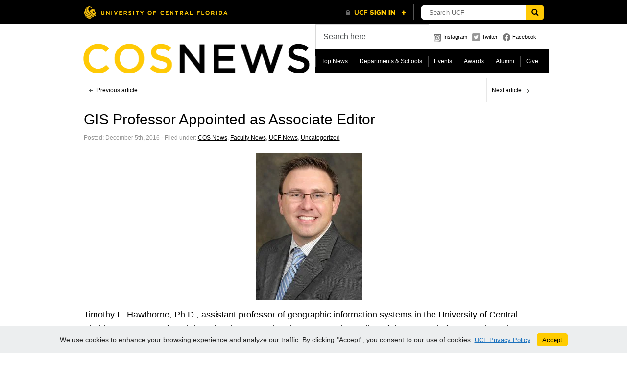

--- FILE ---
content_type: text/html; charset=UTF-8
request_url: https://sciences.ucf.edu/news/gis-professor-appointed-associate-editor/
body_size: 13733
content:
<!DOCTYPE html PUBLIC "-//W3C//DTD XHTML 1.0 Transitional//EN" "http://www.w3.org/TR/xhtml1/DTD/xhtml1-transitional.dtd">
<html xmlns="http://www.w3.org/1999/xhtml">
<head>
	<title>GIS Professor Appointed as Associate Editor - College of Sciences News - College of Sciences News</title>
	<meta http-equiv="Content-Type" content="text/html; charset=utf-8" />	
	<meta name="generator" content="WordPress 6.9" /> <!-- leave this for stats please -->

	<link rel="stylesheet" href="https://sciences.ucf.edu/news/wp-content/themes/paragrams/reset.css" type="text/css" media="screen" />
	<link rel="stylesheet" href="https://sciences.ucf.edu/news/wp-content/themes/paragrams/style.css" type="text/css" media="screen" />
	<!--[if IE]><meta http-equiv="X-UA-Compatible" content="IE=edge;chrome=1"><![endif]-->
    <!--[if IE 6]>
        <link rel="stylesheet" href="https://sciences.ucf.edu/news/wp-content/themes/paragrams/ie6.css" type="text/css" media="screen" />
    <![endif]-->
    <!--[if IE 7]>
        <link rel="stylesheet" href="https://sciences.ucf.edu/news/wp-content/themes/paragrams/ie7.css" type="text/css" media="screen" />
    <![endif]-->
    <!--[if IE 8]>
        <link rel="stylesheet" href="https://sciences.ucf.edu/news/wp-content/themes/paragrams/ie8.css" type="text/css" media="screen" />
    <![endif]-->
    <link rel="shortcut icon" href="https://sciences.ucf.edu/news/wp-content/themes/paragrams/images/favicon.png" type="image/x-icon" />
    <link rel="alternate" type="application/rss+xml" title="RSS 2.0" href="https://sciences.ucf.edu/news/feed/" />
	<link rel="alternate" type="text/xml" title="RSS .92" href="https://sciences.ucf.edu/news/feed/rss/" />
	<link rel="alternate" type="application/atom+xml" title="Atom 0.3" href="https://sciences.ucf.edu/news/feed/atom/" />
	<link rel="pingback" href="https://sciences.ucf.edu/news/xmlrpc.php" />
	<link rel="stylesheet" href="https://sciences.ucf.edu/news/wp-content/themes/paragrams/menu.css" type="text/css" media="screen" />
 	 	<meta name='robots' content='index, follow, max-image-preview:large, max-snippet:-1, max-video-preview:-1' />

	<!-- This site is optimized with the Yoast SEO plugin v26.8 - https://yoast.com/product/yoast-seo-wordpress/ -->
	<title>GIS Professor Appointed as Associate Editor - College of Sciences News</title>
	<link rel="canonical" href="https://sciences.ucf.edu/news/gis-professor-appointed-associate-editor/" />
	<meta property="og:locale" content="en_US" />
	<meta property="og:type" content="article" />
	<meta property="og:title" content="GIS Professor Appointed as Associate Editor - College of Sciences News" />
	<meta property="og:description" content="Timothy L. Hawthorne, Ph.D., assistant professor of geographic information systems in the University of Central Florida Department of Sociology, has been appointed as an associate editor of the “Journal of Geography.” The academic journal is an online and print publication that showcases the research of geographers and spatially-oriented scholars. The journal’s website describes the publication [&hellip;]" />
	<meta property="og:url" content="https://sciences.ucf.edu/news/gis-professor-appointed-associate-editor/" />
	<meta property="og:site_name" content="College of Sciences News" />
	<meta property="article:published_time" content="2016-12-05T15:42:48+00:00" />
	<meta property="article:modified_time" content="2024-08-16T13:43:03+00:00" />
	<meta property="og:image" content="https://sciences.ucf.edu/news/wp-content/uploads/sites/29/2016/12/Hawthorne-e1480951739882.jpg" />
	<meta property="og:image:width" content="300" />
	<meta property="og:image:height" content="315" />
	<meta property="og:image:type" content="image/jpeg" />
	<meta name="author" content="Julia Anderson" />
	<meta name="twitter:card" content="summary_large_image" />
	<meta name="twitter:label1" content="Written by" />
	<meta name="twitter:data1" content="Julia Anderson" />
	<meta name="twitter:label2" content="Est. reading time" />
	<meta name="twitter:data2" content="2 minutes" />
	<script type="application/ld+json" class="yoast-schema-graph">{"@context":"https://schema.org","@graph":[{"@type":"Article","@id":"https://sciences.ucf.edu/news/gis-professor-appointed-associate-editor/#article","isPartOf":{"@id":"https://sciences.ucf.edu/news/gis-professor-appointed-associate-editor/"},"author":{"name":"Julia Anderson","@id":"https://sciences.ucf.edu/news/#/schema/person/6351d7b539198ab5410a0f11a1c6be65"},"headline":"GIS Professor Appointed as Associate Editor","datePublished":"2016-12-05T15:42:48+00:00","dateModified":"2024-08-16T13:43:03+00:00","mainEntityOfPage":{"@id":"https://sciences.ucf.edu/news/gis-professor-appointed-associate-editor/"},"wordCount":425,"image":{"@id":"https://sciences.ucf.edu/news/gis-professor-appointed-associate-editor/#primaryimage"},"thumbnailUrl":"https://sciences.ucf.edu/news/wp-content/uploads/sites/29/2016/12/Hawthorne-e1480951739882.jpg","keywords":["Elizabeth Mustaine","Journal of Geography","Timothy Hawthorne","Timothy L. Hawthorne","University of Central Florida Department of Sociology"],"articleSection":["COS News","Faculty News","UCF News"],"inLanguage":"en-US"},{"@type":"WebPage","@id":"https://sciences.ucf.edu/news/gis-professor-appointed-associate-editor/","url":"https://sciences.ucf.edu/news/gis-professor-appointed-associate-editor/","name":"GIS Professor Appointed as Associate Editor - College of Sciences News","isPartOf":{"@id":"https://sciences.ucf.edu/news/#website"},"primaryImageOfPage":{"@id":"https://sciences.ucf.edu/news/gis-professor-appointed-associate-editor/#primaryimage"},"image":{"@id":"https://sciences.ucf.edu/news/gis-professor-appointed-associate-editor/#primaryimage"},"thumbnailUrl":"https://sciences.ucf.edu/news/wp-content/uploads/sites/29/2016/12/Hawthorne-e1480951739882.jpg","datePublished":"2016-12-05T15:42:48+00:00","dateModified":"2024-08-16T13:43:03+00:00","author":{"@id":"https://sciences.ucf.edu/news/#/schema/person/6351d7b539198ab5410a0f11a1c6be65"},"inLanguage":"en-US","potentialAction":[{"@type":"ReadAction","target":["https://sciences.ucf.edu/news/gis-professor-appointed-associate-editor/"]}]},{"@type":"ImageObject","inLanguage":"en-US","@id":"https://sciences.ucf.edu/news/gis-professor-appointed-associate-editor/#primaryimage","url":"https://sciences.ucf.edu/news/wp-content/uploads/sites/29/2016/12/Hawthorne-e1480951739882.jpg","contentUrl":"https://sciences.ucf.edu/news/wp-content/uploads/sites/29/2016/12/Hawthorne-e1480951739882.jpg","width":300,"height":315,"caption":"A professional headshot of a smiling man with glasses, wearing a gray suit, blue striped tie, and a white shirt."},{"@type":"WebSite","@id":"https://sciences.ucf.edu/news/#website","url":"https://sciences.ucf.edu/news/","name":"College of Sciences News","description":"","potentialAction":[{"@type":"SearchAction","target":{"@type":"EntryPoint","urlTemplate":"https://sciences.ucf.edu/news/?s={search_term_string}"},"query-input":{"@type":"PropertyValueSpecification","valueRequired":true,"valueName":"search_term_string"}}],"inLanguage":"en-US"},{"@type":"Person","@id":"https://sciences.ucf.edu/news/#/schema/person/6351d7b539198ab5410a0f11a1c6be65","name":"Julia Anderson","image":{"@type":"ImageObject","inLanguage":"en-US","@id":"https://sciences.ucf.edu/news/#/schema/person/image/","url":"https://secure.gravatar.com/avatar/9def00088216df124dd473c9363172d70ffad907c679622e4d55bc5cbd1ee114?s=96&d=mm&r=g","contentUrl":"https://secure.gravatar.com/avatar/9def00088216df124dd473c9363172d70ffad907c679622e4d55bc5cbd1ee114?s=96&d=mm&r=g","caption":"Julia Anderson"},"url":""}]}</script>
	<!-- / Yoast SEO plugin. -->


<link rel='dns-prefetch' href='//universityheader.ucf.edu' />
<link rel='dns-prefetch' href='//static.addtoany.com' />
<link rel="alternate" title="oEmbed (JSON)" type="application/json+oembed" href="https://sciences.ucf.edu/news/wp-json/oembed/1.0/embed?url=https%3A%2F%2Fsciences.ucf.edu%2Fnews%2Fgis-professor-appointed-associate-editor%2F" />
<link rel="alternate" title="oEmbed (XML)" type="text/xml+oembed" href="https://sciences.ucf.edu/news/wp-json/oembed/1.0/embed?url=https%3A%2F%2Fsciences.ucf.edu%2Fnews%2Fgis-professor-appointed-associate-editor%2F&#038;format=xml" />
<style id='wp-img-auto-sizes-contain-inline-css' type='text/css'>
img:is([sizes=auto i],[sizes^="auto," i]){contain-intrinsic-size:3000px 1500px}
/*# sourceURL=wp-img-auto-sizes-contain-inline-css */
</style>
<style id='wp-emoji-styles-inline-css' type='text/css'>

	img.wp-smiley, img.emoji {
		display: inline !important;
		border: none !important;
		box-shadow: none !important;
		height: 1em !important;
		width: 1em !important;
		margin: 0 0.07em !important;
		vertical-align: -0.1em !important;
		background: none !important;
		padding: 0 !important;
	}
/*# sourceURL=wp-emoji-styles-inline-css */
</style>
<link rel='stylesheet' id='wp-block-library-css' href='https://sciences.ucf.edu/news/wp-includes/css/dist/block-library/style.min.css?ver=6.9' type='text/css' media='all' />
<style id='global-styles-inline-css' type='text/css'>
:root{--wp--preset--aspect-ratio--square: 1;--wp--preset--aspect-ratio--4-3: 4/3;--wp--preset--aspect-ratio--3-4: 3/4;--wp--preset--aspect-ratio--3-2: 3/2;--wp--preset--aspect-ratio--2-3: 2/3;--wp--preset--aspect-ratio--16-9: 16/9;--wp--preset--aspect-ratio--9-16: 9/16;--wp--preset--color--black: #000000;--wp--preset--color--cyan-bluish-gray: #abb8c3;--wp--preset--color--white: #ffffff;--wp--preset--color--pale-pink: #f78da7;--wp--preset--color--vivid-red: #cf2e2e;--wp--preset--color--luminous-vivid-orange: #ff6900;--wp--preset--color--luminous-vivid-amber: #fcb900;--wp--preset--color--light-green-cyan: #7bdcb5;--wp--preset--color--vivid-green-cyan: #00d084;--wp--preset--color--pale-cyan-blue: #8ed1fc;--wp--preset--color--vivid-cyan-blue: #0693e3;--wp--preset--color--vivid-purple: #9b51e0;--wp--preset--gradient--vivid-cyan-blue-to-vivid-purple: linear-gradient(135deg,rgb(6,147,227) 0%,rgb(155,81,224) 100%);--wp--preset--gradient--light-green-cyan-to-vivid-green-cyan: linear-gradient(135deg,rgb(122,220,180) 0%,rgb(0,208,130) 100%);--wp--preset--gradient--luminous-vivid-amber-to-luminous-vivid-orange: linear-gradient(135deg,rgb(252,185,0) 0%,rgb(255,105,0) 100%);--wp--preset--gradient--luminous-vivid-orange-to-vivid-red: linear-gradient(135deg,rgb(255,105,0) 0%,rgb(207,46,46) 100%);--wp--preset--gradient--very-light-gray-to-cyan-bluish-gray: linear-gradient(135deg,rgb(238,238,238) 0%,rgb(169,184,195) 100%);--wp--preset--gradient--cool-to-warm-spectrum: linear-gradient(135deg,rgb(74,234,220) 0%,rgb(151,120,209) 20%,rgb(207,42,186) 40%,rgb(238,44,130) 60%,rgb(251,105,98) 80%,rgb(254,248,76) 100%);--wp--preset--gradient--blush-light-purple: linear-gradient(135deg,rgb(255,206,236) 0%,rgb(152,150,240) 100%);--wp--preset--gradient--blush-bordeaux: linear-gradient(135deg,rgb(254,205,165) 0%,rgb(254,45,45) 50%,rgb(107,0,62) 100%);--wp--preset--gradient--luminous-dusk: linear-gradient(135deg,rgb(255,203,112) 0%,rgb(199,81,192) 50%,rgb(65,88,208) 100%);--wp--preset--gradient--pale-ocean: linear-gradient(135deg,rgb(255,245,203) 0%,rgb(182,227,212) 50%,rgb(51,167,181) 100%);--wp--preset--gradient--electric-grass: linear-gradient(135deg,rgb(202,248,128) 0%,rgb(113,206,126) 100%);--wp--preset--gradient--midnight: linear-gradient(135deg,rgb(2,3,129) 0%,rgb(40,116,252) 100%);--wp--preset--font-size--small: 13px;--wp--preset--font-size--medium: 20px;--wp--preset--font-size--large: 36px;--wp--preset--font-size--x-large: 42px;--wp--preset--spacing--20: 0.44rem;--wp--preset--spacing--30: 0.67rem;--wp--preset--spacing--40: 1rem;--wp--preset--spacing--50: 1.5rem;--wp--preset--spacing--60: 2.25rem;--wp--preset--spacing--70: 3.38rem;--wp--preset--spacing--80: 5.06rem;--wp--preset--shadow--natural: 6px 6px 9px rgba(0, 0, 0, 0.2);--wp--preset--shadow--deep: 12px 12px 50px rgba(0, 0, 0, 0.4);--wp--preset--shadow--sharp: 6px 6px 0px rgba(0, 0, 0, 0.2);--wp--preset--shadow--outlined: 6px 6px 0px -3px rgb(255, 255, 255), 6px 6px rgb(0, 0, 0);--wp--preset--shadow--crisp: 6px 6px 0px rgb(0, 0, 0);}:where(.is-layout-flex){gap: 0.5em;}:where(.is-layout-grid){gap: 0.5em;}body .is-layout-flex{display: flex;}.is-layout-flex{flex-wrap: wrap;align-items: center;}.is-layout-flex > :is(*, div){margin: 0;}body .is-layout-grid{display: grid;}.is-layout-grid > :is(*, div){margin: 0;}:where(.wp-block-columns.is-layout-flex){gap: 2em;}:where(.wp-block-columns.is-layout-grid){gap: 2em;}:where(.wp-block-post-template.is-layout-flex){gap: 1.25em;}:where(.wp-block-post-template.is-layout-grid){gap: 1.25em;}.has-black-color{color: var(--wp--preset--color--black) !important;}.has-cyan-bluish-gray-color{color: var(--wp--preset--color--cyan-bluish-gray) !important;}.has-white-color{color: var(--wp--preset--color--white) !important;}.has-pale-pink-color{color: var(--wp--preset--color--pale-pink) !important;}.has-vivid-red-color{color: var(--wp--preset--color--vivid-red) !important;}.has-luminous-vivid-orange-color{color: var(--wp--preset--color--luminous-vivid-orange) !important;}.has-luminous-vivid-amber-color{color: var(--wp--preset--color--luminous-vivid-amber) !important;}.has-light-green-cyan-color{color: var(--wp--preset--color--light-green-cyan) !important;}.has-vivid-green-cyan-color{color: var(--wp--preset--color--vivid-green-cyan) !important;}.has-pale-cyan-blue-color{color: var(--wp--preset--color--pale-cyan-blue) !important;}.has-vivid-cyan-blue-color{color: var(--wp--preset--color--vivid-cyan-blue) !important;}.has-vivid-purple-color{color: var(--wp--preset--color--vivid-purple) !important;}.has-black-background-color{background-color: var(--wp--preset--color--black) !important;}.has-cyan-bluish-gray-background-color{background-color: var(--wp--preset--color--cyan-bluish-gray) !important;}.has-white-background-color{background-color: var(--wp--preset--color--white) !important;}.has-pale-pink-background-color{background-color: var(--wp--preset--color--pale-pink) !important;}.has-vivid-red-background-color{background-color: var(--wp--preset--color--vivid-red) !important;}.has-luminous-vivid-orange-background-color{background-color: var(--wp--preset--color--luminous-vivid-orange) !important;}.has-luminous-vivid-amber-background-color{background-color: var(--wp--preset--color--luminous-vivid-amber) !important;}.has-light-green-cyan-background-color{background-color: var(--wp--preset--color--light-green-cyan) !important;}.has-vivid-green-cyan-background-color{background-color: var(--wp--preset--color--vivid-green-cyan) !important;}.has-pale-cyan-blue-background-color{background-color: var(--wp--preset--color--pale-cyan-blue) !important;}.has-vivid-cyan-blue-background-color{background-color: var(--wp--preset--color--vivid-cyan-blue) !important;}.has-vivid-purple-background-color{background-color: var(--wp--preset--color--vivid-purple) !important;}.has-black-border-color{border-color: var(--wp--preset--color--black) !important;}.has-cyan-bluish-gray-border-color{border-color: var(--wp--preset--color--cyan-bluish-gray) !important;}.has-white-border-color{border-color: var(--wp--preset--color--white) !important;}.has-pale-pink-border-color{border-color: var(--wp--preset--color--pale-pink) !important;}.has-vivid-red-border-color{border-color: var(--wp--preset--color--vivid-red) !important;}.has-luminous-vivid-orange-border-color{border-color: var(--wp--preset--color--luminous-vivid-orange) !important;}.has-luminous-vivid-amber-border-color{border-color: var(--wp--preset--color--luminous-vivid-amber) !important;}.has-light-green-cyan-border-color{border-color: var(--wp--preset--color--light-green-cyan) !important;}.has-vivid-green-cyan-border-color{border-color: var(--wp--preset--color--vivid-green-cyan) !important;}.has-pale-cyan-blue-border-color{border-color: var(--wp--preset--color--pale-cyan-blue) !important;}.has-vivid-cyan-blue-border-color{border-color: var(--wp--preset--color--vivid-cyan-blue) !important;}.has-vivid-purple-border-color{border-color: var(--wp--preset--color--vivid-purple) !important;}.has-vivid-cyan-blue-to-vivid-purple-gradient-background{background: var(--wp--preset--gradient--vivid-cyan-blue-to-vivid-purple) !important;}.has-light-green-cyan-to-vivid-green-cyan-gradient-background{background: var(--wp--preset--gradient--light-green-cyan-to-vivid-green-cyan) !important;}.has-luminous-vivid-amber-to-luminous-vivid-orange-gradient-background{background: var(--wp--preset--gradient--luminous-vivid-amber-to-luminous-vivid-orange) !important;}.has-luminous-vivid-orange-to-vivid-red-gradient-background{background: var(--wp--preset--gradient--luminous-vivid-orange-to-vivid-red) !important;}.has-very-light-gray-to-cyan-bluish-gray-gradient-background{background: var(--wp--preset--gradient--very-light-gray-to-cyan-bluish-gray) !important;}.has-cool-to-warm-spectrum-gradient-background{background: var(--wp--preset--gradient--cool-to-warm-spectrum) !important;}.has-blush-light-purple-gradient-background{background: var(--wp--preset--gradient--blush-light-purple) !important;}.has-blush-bordeaux-gradient-background{background: var(--wp--preset--gradient--blush-bordeaux) !important;}.has-luminous-dusk-gradient-background{background: var(--wp--preset--gradient--luminous-dusk) !important;}.has-pale-ocean-gradient-background{background: var(--wp--preset--gradient--pale-ocean) !important;}.has-electric-grass-gradient-background{background: var(--wp--preset--gradient--electric-grass) !important;}.has-midnight-gradient-background{background: var(--wp--preset--gradient--midnight) !important;}.has-small-font-size{font-size: var(--wp--preset--font-size--small) !important;}.has-medium-font-size{font-size: var(--wp--preset--font-size--medium) !important;}.has-large-font-size{font-size: var(--wp--preset--font-size--large) !important;}.has-x-large-font-size{font-size: var(--wp--preset--font-size--x-large) !important;}
/*# sourceURL=global-styles-inline-css */
</style>

<style id='classic-theme-styles-inline-css' type='text/css'>
/*! This file is auto-generated */
.wp-block-button__link{color:#fff;background-color:#32373c;border-radius:9999px;box-shadow:none;text-decoration:none;padding:calc(.667em + 2px) calc(1.333em + 2px);font-size:1.125em}.wp-block-file__button{background:#32373c;color:#fff;text-decoration:none}
/*# sourceURL=/wp-includes/css/classic-themes.min.css */
</style>
<link rel='stylesheet' id='simple-youtube-responsive-css' href='https://sciences.ucf.edu/news/wp-content/plugins/simple-youtube-responsive/css/yt-responsive.css?ver=3.2.5' type='text/css' media='all' />
<link rel='stylesheet' id='branda-cookie-notice-front-css' href='https://sciences.ucf.edu/news/wp-content/plugins/ultimate-branding/inc/modules/front-end/assets/css/cookie-notice.css?ver=3.4.29' type='text/css' media='all' />
<link rel='stylesheet' id='addtoany-css' href='https://sciences.ucf.edu/news/wp-content/plugins/add-to-any/addtoany.min.css?ver=1.16' type='text/css' media='all' />
<script type="text/javascript" src="https://sciences.ucf.edu/news/wp-includes/js/jquery/jquery.min.js?ver=3.7.1" id="jquery-core-js"></script>
<script type="text/javascript" src="https://sciences.ucf.edu/news/wp-includes/js/jquery/jquery-migrate.min.js?ver=3.4.1" id="jquery-migrate-js"></script>
<script type="text/javascript" src="//universityheader.ucf.edu/bar/js/university-header.js?use-1200-breakpoint=1&amp;ver=6.9&#039; id=&#039;ucfhb-script" id="ucfhb-script-js"></script>
<script type="text/javascript" id="addtoany-core-js-before">
/* <![CDATA[ */
window.a2a_config=window.a2a_config||{};a2a_config.callbacks=[];a2a_config.overlays=[];a2a_config.templates={};

//# sourceURL=addtoany-core-js-before
/* ]]> */
</script>
<script type="text/javascript" defer src="https://static.addtoany.com/menu/page.js" id="addtoany-core-js"></script>
<script type="text/javascript" defer src="https://sciences.ucf.edu/news/wp-content/plugins/add-to-any/addtoany.min.js?ver=1.1" id="addtoany-jquery-js"></script>
<link rel="https://api.w.org/" href="https://sciences.ucf.edu/news/wp-json/" /><link rel="alternate" title="JSON" type="application/json" href="https://sciences.ucf.edu/news/wp-json/wp/v2/posts/19653" /><link rel="EditURI" type="application/rsd+xml" title="RSD" href="https://sciences.ucf.edu/news/xmlrpc.php?rsd" />
<meta name="generator" content="WordPress 6.9" />
<link rel='shortlink' href='https://sciences.ucf.edu/news/?p=19653' />
<style type="text/css">
.feedzy-rss-link-icon:after {
	content: url("https://sciences.ucf.edu/news/wp-content/plugins/feedzy-rss-feeds/img/external-link.png");
	margin-left: 3px;
}
</style>
		<style data-context="foundation-flickity-css">/*! Flickity v2.0.2
http://flickity.metafizzy.co
---------------------------------------------- */.flickity-enabled{position:relative}.flickity-enabled:focus{outline:0}.flickity-viewport{overflow:hidden;position:relative;height:100%}.flickity-slider{position:absolute;width:100%;height:100%}.flickity-enabled.is-draggable{-webkit-tap-highlight-color:transparent;tap-highlight-color:transparent;-webkit-user-select:none;-moz-user-select:none;-ms-user-select:none;user-select:none}.flickity-enabled.is-draggable .flickity-viewport{cursor:move;cursor:-webkit-grab;cursor:grab}.flickity-enabled.is-draggable .flickity-viewport.is-pointer-down{cursor:-webkit-grabbing;cursor:grabbing}.flickity-prev-next-button{position:absolute;top:50%;width:44px;height:44px;border:none;border-radius:50%;background:#fff;background:hsla(0,0%,100%,.75);cursor:pointer;-webkit-transform:translateY(-50%);transform:translateY(-50%)}.flickity-prev-next-button:hover{background:#fff}.flickity-prev-next-button:focus{outline:0;box-shadow:0 0 0 5px #09f}.flickity-prev-next-button:active{opacity:.6}.flickity-prev-next-button.previous{left:10px}.flickity-prev-next-button.next{right:10px}.flickity-rtl .flickity-prev-next-button.previous{left:auto;right:10px}.flickity-rtl .flickity-prev-next-button.next{right:auto;left:10px}.flickity-prev-next-button:disabled{opacity:.3;cursor:auto}.flickity-prev-next-button svg{position:absolute;left:20%;top:20%;width:60%;height:60%}.flickity-prev-next-button .arrow{fill:#333}.flickity-page-dots{position:absolute;width:100%;bottom:-25px;padding:0;margin:0;list-style:none;text-align:center;line-height:1}.flickity-rtl .flickity-page-dots{direction:rtl}.flickity-page-dots .dot{display:inline-block;width:10px;height:10px;margin:0 8px;background:#333;border-radius:50%;opacity:.25;cursor:pointer}.flickity-page-dots .dot.is-selected{opacity:1}</style><style data-context="foundation-slideout-css">.slideout-menu{position:fixed;left:0;top:0;bottom:0;right:auto;z-index:0;width:256px;overflow-y:auto;-webkit-overflow-scrolling:touch;display:none}.slideout-menu.pushit-right{left:auto;right:0}.slideout-panel{position:relative;z-index:1;will-change:transform}.slideout-open,.slideout-open .slideout-panel,.slideout-open body{overflow:hidden}.slideout-open .slideout-menu{display:block}.pushit{display:none}</style>					<!-- Google Analytics tracking code output by Beehive Analytics Pro -->
						<script async src="https://www.googletagmanager.com/gtag/js?id=G-GQBQ338J17&l=beehiveDataLayer"></script>
		<script>
						window.beehiveDataLayer = window.beehiveDataLayer || [];
			function beehive_ga() {beehiveDataLayer.push(arguments);}
			beehive_ga('js', new Date())
						beehive_ga('config', 'G-GQBQ338J17', {
				'anonymize_ip': true,
				'allow_google_signals': false,
			})
					</script>
		<style>.ios7.web-app-mode.has-fixed header{ background-color: rgba(0,0,0,.88);}</style>		<style type="text/css" id="wp-custom-css">
			/* Enter Your Custom CSS Here */
body { background-color: #fff;}
#outer { 
	max-width: 100%; 
}

#header #logo {
	max-width: 482px;
	width: 100%;
}
#header #logo a {
	max-width: 100%;
}

#logo img { 
	max-width: 100%; 
	height: auto; 
}

#navicons { max-width: 240px; }

#main .article:hover,
.li_container .article:hover,
#nav #navright a:hover, #nav #navleft a:hover,
#main-inner #navleft a:hover,
#main-inner #navright a:hover,
#comm-add:hover,
#submit:hover,
#top-menu li:hover, #top-menu li.sfHover, #top-menu li:hover a, #top-menu a:focus, #top-menu a:hover, #top-menu a:active
{
	background-color:#ffc904;	
}

.home #header { margin-bottom: 10px; }
.category-feed { padding: 8px 8px 4px 8px;  }

#commentform textarea:hover, #commentform textarea:focus,
#author:hover, #email:hover, 
#url:hover,#author:focus, #email:focus, #url:focus, #serv #search input:hover, #serv #search input:focus {
  border: solid 2px #ffc904;
}

/* Search */
#serv #search {
  border: none;
}
#serv #search input,
#serv #search input:hover {
	color: #464a4c;
	font-size: 16px;
  border: 1px solid rgba(0, 0, 0, .15);
	padding: 15px;
	height: 18px;
}
#serv #search input:focus {
	color: #464a4c;
  background-color: #fff;
  border-color: #5cb3fd;
  height: 18px;
	border-width: 1px;
	box-shadow: inset 0 0 0 2px rgba(2, 117, 216, .7);
}


#outer, #header, #header #logo, #footer, #footer #copyright, #nav, #main-inner .article, #sidebar {
  border: none;
}

#sidebar li:first-of-type { border-top: none; margin-top: 0; }

#main-inner .article h1 {
  clear:both;
  float:none;
  margin-top: 0.5em;
  margin-bottom: 0.25em;
}
#main-inner .article .postmetadata {
	margin-bottom: 1.5rem;
}

.article {
  border-top: none;
  border-bottom: solid 1px #e7e7e7;
  margin-top: 0;
}

h2 {
	font-size:26px;
	margin-top: 1.25rem;
}
.article h2 {
	font-size: 1.35rem;
	margin-top:0;
}
h3, .article h3 {
	font-size: 22px;
  line-height: 1.25;
	margin-top: 0.85rem;
	margin-bottom: 0.85rem;
	font-weight: 500;
}
.article li {
  font-size: 16px;
}

.article img { 
  max-width: 100%;
  height: auto;
}
.article .wp-block-media-text__media img {
	margin-bottom: 0;
}

.single-post .article p {
	font-size: 1.125rem;
	line-height: calc(1.5em + .2vw);
	margin-bottom: 1.4rem;
	font-weight: 400;
}

#navleft a, #navright a {
  border: 1px solid #e7e7e7 !important;
}
#navleft:hover, #navright:hover { background-color: #ffc904; }

.nocomments { display:none; }
#footer #copyright { line-height: 1.5; }

#main-inner .article {
		max-width: 96%;
}
#main-inner .wp-caption {
		max-width: 100%;
}

.aligncenter {
  margin-left: auto;
  margin-right: auto;
  text-align: center;
}

/**Soliloqy Slider**/
.soliloquy-container {
	margin-left: auto !important;
	margin-right: auto !important;
}

/** Misc **/
.clear { clear:both; }
.wp-block-quote {
	padding: 0.75rem 0 1.25rem 0; 
}

/* UCF Button Styling */
.wp-block-buttons>.wp-block-button {
	margin-bottom: 1rem;
}
a.wp-block-button__link.has-black-background-color,
a.wp-block-button__link {
	text-decoration: none;
	font-weight:600;
}
a.wp-block-button__link.has-black-background-color:hover {
		background-color: #4d4d4d !important;
}
a.wp-block-button__link.has-background:hover {
	filter: brightness(85%);
}
.wp-block-image figcaption {
	margin-top: -0.5rem;
	font-size: 1rem;
	font-style: italic;
}

.ub-position-bottom {
	font-family: Arial, Helvetica, sans-serif;
}		</style>
		<style type="text/css" id="branda-cookie-notice-css">
#branda-cookie-notice {
	color: #000000;
	background-color: #eceeef;
}
#branda-cookie-notice a,
#branda-cookie-notice a:link {
	color: #1e73be;
}
#branda-cookie-notice a:visited {
	color: #1e73be;
}
#branda-cookie-notice a:hover {
	color: #0f5784;
}
#branda-cookie-notice a:active {
	color: #1e73be;
}
#branda-cookie-notice a:focus {
	color: #1e73be;
}
#branda-cookie-notice .button,
#branda-cookie-notice .button:link {
	color: #000000;
	border-color: #ffcc00;
	background-color: #ffcc00;
	border-style: solid;
	border-width: 1px;
	-webkit-border-radius: 5px;
	-moz-border-radius: 5px;
	border-radius: 5px;
}
#branda-cookie-notice .button:visited {
}
#branda-cookie-notice .button:hover {
	color: #383838;
	border-color: #e0b400;
	background-color: #e0b400;
}
#branda-cookie-notice .button:active {
	color: #000000;
	border-color: #ffcc00;
	background-color: #ffcc00;
}
#branda-cookie-notice .button:focus {
	color: #000000;
	border-color: #e0b400;
	background-color: #e0b400;
}
</style>
    <script src="https://sciences.ucf.edu/news/wp-content/themes/paragrams/js/columnizer.js" type="text/javascript"></script>
    <script src="https://sciences.ucf.edu/news/wp-content/themes/paragrams/js/columnize.js" type="text/javascript"></script>
	<script type='text/javascript' src='https://sciences.ucf.edu/news/wp-content/themes/paragrams/js/menu.js'></script>

</head>
<body class="wp-singular post-template-default single single-post postid-19653 single-format-standard wp-theme-paragrams chrome">
	<div id="outer">
    	<div id="header">
        	<div id="logo">
        		        		<a href="https://sciences.ucf.edu/news/"><img src="https://sciences.ucf.edu/news/wp-content/uploads/sites/29/2016/11/COS-News-Responsive-2.png" alt="College of Sciences News" /></a>        		
        		        	</div>
            <div id="serv">
            	<div id="search"><form method="get" id="searchform" action="https://sciences.ucf.edu/news/">
    <input type="text" onfocus="if(this.value=='Search here') this.value='';" onblur="if(this.value=='') this.value='Search here';" value="Search here" name="s" id="s" />
</form>
</div>
                <div id="navicons">
                	<ul>
                    	<li><a id="subscribe" href="https://www.instagram.com/ucfsciences/" title="">Instagram</a></li>
                    	<li><a id="twitter" href="" title="">Twitter</a></li>
                    	<li><a id="facebook" href="" title="">Facebook</a></li>
                    </ul>
                </div>
                <div id="menu">
				<ul id="top-menu" class="menu"><li id="menu-item-19217" class="menu-item menu-item-type-taxonomy menu-item-object-category menu-item-19217"><a href="https://sciences.ucf.edu/news/category/news/top-news/">Top News</a></li>
<li id="menu-item-19224" class="menu-item menu-item-type-taxonomy menu-item-object-category menu-item-has-children menu-item-19224"><a href="https://sciences.ucf.edu/news/category/departments/">Departments &amp; Schools</a>
<ul class="sub-menu">
	<li id="menu-item-19225" class="menu-item menu-item-type-taxonomy menu-item-object-category menu-item-19225"><a href="https://sciences.ucf.edu/news/category/departments/anthropology/">Anthropology</a></li>
	<li id="menu-item-19226" class="menu-item menu-item-type-taxonomy menu-item-object-category menu-item-19226"><a href="https://sciences.ucf.edu/news/category/departments/biology-departments/">Biology</a></li>
	<li id="menu-item-19227" class="menu-item menu-item-type-taxonomy menu-item-object-category menu-item-19227"><a href="https://sciences.ucf.edu/news/category/departments/chemistry-departments/">Chemistry</a></li>
	<li id="menu-item-19230" class="menu-item menu-item-type-taxonomy menu-item-object-category menu-item-19230"><a href="https://sciences.ucf.edu/news/category/departments/lou-frey-institute/">Lou Frey Institute</a></li>
	<li id="menu-item-19231" class="menu-item menu-item-type-taxonomy menu-item-object-category menu-item-19231"><a href="https://sciences.ucf.edu/news/category/departments/mathematics/">Mathematics</a></li>
	<li id="menu-item-19229" class="menu-item menu-item-type-taxonomy menu-item-object-category menu-item-19229"><a href="https://sciences.ucf.edu/news/category/departments/forensic-science/">National Center for Forensic Science</a></li>
	<li id="menu-item-19228" class="menu-item menu-item-type-taxonomy menu-item-object-category menu-item-19228"><a href="https://sciences.ucf.edu/news/category/departments/communication/">Nicholson School of Communication and Media</a></li>
	<li id="menu-item-19232" class="menu-item menu-item-type-taxonomy menu-item-object-category menu-item-19232"><a href="https://sciences.ucf.edu/news/category/departments/physics-departments/">Physics</a></li>
	<li id="menu-item-19233" class="menu-item menu-item-type-taxonomy menu-item-object-category menu-item-19233"><a href="https://sciences.ucf.edu/news/category/departments/planetary-sciences/">Planetary Sciences</a></li>
	<li id="menu-item-19235" class="menu-item menu-item-type-taxonomy menu-item-object-category menu-item-19235"><a href="https://sciences.ucf.edu/news/category/departments/psychology-departments/">Psychology</a></li>
	<li id="menu-item-35047" class="menu-item menu-item-type-taxonomy menu-item-object-category menu-item-35047"><a href="https://sciences.ucf.edu/news/category/departments/sdmss/">School of Data, Mathematical, and Statistical Sciences</a></li>
	<li id="menu-item-19234" class="menu-item menu-item-type-taxonomy menu-item-object-category menu-item-19234"><a href="https://sciences.ucf.edu/news/category/departments/political-science-departments/">School of Politics, Security, and International Affairs</a></li>
	<li id="menu-item-34119" class="menu-item menu-item-type-taxonomy menu-item-object-category menu-item-34119"><a href="https://sciences.ucf.edu/news/category/departments/sociology-department/">Sociology</a></li>
	<li id="menu-item-34120" class="menu-item menu-item-type-taxonomy menu-item-object-category menu-item-34120"><a href="https://sciences.ucf.edu/news/category/departments/statistics-data-science/">Statistics &amp; Data Science</a></li>
	<li id="menu-item-19238" class="menu-item menu-item-type-taxonomy menu-item-object-category menu-item-19238"><a href="https://sciences.ucf.edu/news/category/departments/stem/">STEM</a></li>
</ul>
</li>
<li id="menu-item-19218" class="menu-item menu-item-type-taxonomy menu-item-object-category menu-item-19218"><a href="https://sciences.ucf.edu/news/category/events/">Events</a></li>
<li id="menu-item-19219" class="menu-item menu-item-type-taxonomy menu-item-object-category menu-item-19219"><a href="https://sciences.ucf.edu/news/category/awards/">Awards</a></li>
<li id="menu-item-19220" class="menu-item menu-item-type-taxonomy menu-item-object-category menu-item-has-children menu-item-19220"><a href="https://sciences.ucf.edu/news/category/news/alumni-news/">Alumni</a>
<ul class="sub-menu">
	<li id="menu-item-19222" class="menu-item menu-item-type-taxonomy menu-item-object-category menu-item-19222"><a href="https://sciences.ucf.edu/news/category/news/alumni-news/shining-knights/">Shining Knights</a></li>
	<li id="menu-item-19221" class="menu-item menu-item-type-taxonomy menu-item-object-category menu-item-19221"><a href="https://sciences.ucf.edu/news/category/news/alumni-news/class-notes/">Class Notes</a></li>
</ul>
</li>
<li id="menu-item-19223" class="menu-item menu-item-type-custom menu-item-object-custom menu-item-19223"><a href="https://www.ucffoundation.org/givetocos">Give</a></li>
</ul>                </div>
            </div>
        </div>
 

 

            <div id="main-inner">
  
                              <div class="article" id="post-19653">
 		<div id="nav">
                    <div id="navleft"><a href="https://sciences.ucf.edu/news/ucf-supports-archeologists-autism/" rel="prev">Previous article</a></div>
                    <div id="navright"><a href="https://sciences.ucf.edu/news/psychology-professor-selected-ieee-fellow/" rel="next">Next article</a></div>
                </div>
                      <h1>GIS Professor Appointed as Associate Editor</h1>
                      <div class="postmetadata">
                          Posted: December 5th, 2016&nbsp;&#721;&nbsp;Filed under: <a href="https://sciences.ucf.edu/news/category/news/breaking-news/" rel="category tag">COS News</a>, <a href="https://sciences.ucf.edu/news/category/news/faculty-news/" rel="category tag">Faculty News</a>, <a href="https://sciences.ucf.edu/news/category/news/ucf-news/" rel="category tag">UCF News</a>, <a href="https://sciences.ucf.edu/news/category/uncategorized/" rel="category tag">Uncategorized</a>                      </div>
                      <p><img fetchpriority="high" decoding="async" class="size-medium wp-image-19655 aligncenter" src="https://sciences.ucf.edu/news/wp-content/uploads/sites/29/2016/12/Hawthorne-218x300.jpg" alt="hawthorne" width="218" height="300" /><a href="https://sciences.ucf.edu/sociology/people/hawthorne-timothy/" target="_blank" rel="noopener">Timothy L. Hawthorne</a>, Ph.D., assistant professor of geographic information systems in the University of Central Florida <a href="https://sciences.ucf.edu/sociology/" target="_blank" rel="noopener">Department of Sociology</a>, has been appointed as an associate editor of the “Journal of Geography.” The academic journal is an online and print publication that showcases the research of geographers and spatially-oriented scholars.</p>
<p>The journal’s website describes the publication as “a forum to present innovative approaches to geography research, teaching, and learning. The Journal publishes articles on the results of research, instructional approaches, and book reviews.”</p>
<p>Hawthorne is grateful to have been chosen.</p>
<p>“I am humbled and excited by this unique opportunity to shape the future direction of the discipline of geography through an associate editorship with the journal.  It’s an incredible responsibility to support scholars as they publish the highest quality research in geography and GIS,” he said.  “Throughout my career, I have always stressed that research, education and outreach are not separate boxes to check for promotion and tenure, but they are fully integrated.  Journal of Geography supports such a scholarly vision.”</p>
<p>The assistant professor said that his research informs his teaching, and his teaching informs his research. He believes that sharing research is very important for scholars in the field, and hopes to make this research even more accessible.</p>
<p>“Tim is thoughtful, responsive, and a new voice in geography education,” Jerry Mitchell, editor of the journal, said. “Dr. Hawthorne is personally involved in several of these areas, and because of these efforts, he will help the Journal of Geography maintain its leading role in guiding and shaping our dialogues about geography education well into the future.”</p>
<p>Along with being an assistant professor in the Department of Sociology, Hawthorne is the principal investigator of the National Science Foundation’s <a href="http://www.citizensciencegis.org/ucf-reu-site/" target="_blank" rel="noopener">Citizen Science Geographic Information Systems Research Experience for Undergraduates</a>. The research experience is a summer program that places students in Belize to do research.</p>
<p>Hawthorne will be serving with three other associate editors for a three-year term.</p>
<p><a href="https://sciences.ucf.edu/sociology/people/mustaine-elizabeth/" target="_blank" rel="noopener">Elizabeth Mustaine</a>, Ph.D., chair of the Department of Sociology, expressed her excitement of Hawthorne’s appointment.</p>
<p>“We are thrilled that Tim was selected for this position,” Mustaine said. “It brings great recognition to the university and the Department of Sociology as well as opening up opportunities for students to study geography here at UCF.  Dr. Hawthorne is part of our new GIS research cluster and curriculum and this will help get the word out to current and prospective students that UCF should now be considered a preferred destination for GIS scholars.”</p>
<div class="addtoany_share_save_container addtoany_content addtoany_content_bottom"><div class="a2a_kit a2a_kit_size_32 addtoany_list" data-a2a-url="https://sciences.ucf.edu/news/gis-professor-appointed-associate-editor/" data-a2a-title="GIS Professor Appointed as Associate Editor"><a class="a2a_dd addtoany_share_save addtoany_share" href="https://www.addtoany.com/share"></a></div></div>                      <div class="postmetadata tags">
					  		Tags: <a href="https://sciences.ucf.edu/news/tag/elizabeth-mustaine/" rel="tag">Elizabeth Mustaine</a>, <a href="https://sciences.ucf.edu/news/tag/journal-of-geography/" rel="tag">Journal of Geography</a>, <a href="https://sciences.ucf.edu/news/tag/timothy-hawthorne/" rel="tag">Timothy Hawthorne</a>, <a href="https://sciences.ucf.edu/news/tag/timothy-l-hawthorne/" rel="tag">Timothy L. Hawthorne</a>, <a href="https://sciences.ucf.edu/news/tag/university-of-central-florida-department-of-sociology/" rel="tag">University of Central Florida Department of Sociology</a>                      </div>
                </div>
                        
                <div id="nav">
                    <div id="navleft"><a href="https://sciences.ucf.edu/news/ucf-supports-archeologists-autism/" rel="prev">Previous article</a></div>
                    <div id="navright"><a href="https://sciences.ucf.edu/news/psychology-professor-selected-ieee-fellow/" rel="next">Next article</a></div>
                </div>
                
﻿
<!-- You can start editing here. -->


			<!-- If comments are closed. -->
		<p class="nocomments">Comments are closed.</p>

	

            
                        
            </div>
        

        <div id="footer">
        	<div id="copyright">&copy; 2026 College of Sciences News. All images are copyrighted by their respective authors.</div>
            <div id="credits"></div>
        </div>
    </div>
<script type="speculationrules">
{"prefetch":[{"source":"document","where":{"and":[{"href_matches":"/news/*"},{"not":{"href_matches":["/news/wp-*.php","/news/wp-admin/*","/news/wp-content/uploads/sites/29/*","/news/wp-content/*","/news/wp-content/plugins/*","/news/wp-content/themes/paragrams/*","/news/*\\?(.+)"]}},{"not":{"selector_matches":"a[rel~=\"nofollow\"]"}},{"not":{"selector_matches":".no-prefetch, .no-prefetch a"}}]},"eagerness":"conservative"}]}
</script>

			<script type="text/javascript">
				var _paq = _paq || [];
				_paq.push(["setDocumentTitle", "29/" + document.title]);
	_paq.push(["setCookieDomain", "*.sciences.ucf.edu"]);
	_paq.push(["setDomains", "*.sciences.ucf.edu"]);
	_paq.push(['setCustomDimension', 1, '{"ID":120,"name":"Julia Anderson","avatar":"d0859832a5959445df38c37a6a81ff3c"}']);
				_paq.push(['trackPageView']);
								(function () {
					var u = "https://analytics3.wpmudev.com/";
					_paq.push(['setTrackerUrl', u + 'track/']);
					_paq.push(['setSiteId', '24132']);
					var d   = document, g = d.createElement('script'), s = d.getElementsByTagName('script')[0];
					g.type  = 'text/javascript';
					g.async = true;
					g.defer = true;
					g.src   = 'https://analytics.wpmucdn.com/matomo.js';
					s.parentNode.insertBefore(g, s);
				})();
			</script>
			<!-- Powered by WPtouch: 4.3.62 --><script type="text/javascript" src="https://sciences.ucf.edu/news/wp-content/plugins/simple-youtube-responsive/js/yt-responsive.min.js?ver=3.2.5" id="simple-youtube-responsive-js"></script>
<script type="text/javascript" src="https://sciences.ucf.edu/news/wp-content/plugins/page-links-to/dist/new-tab.js?ver=3.3.7" id="page-links-to-js"></script>
<script type="text/javascript" id="branda-cookie-notice-front-js-extra">
/* <![CDATA[ */
var ub_cookie_notice = {"id":"#branda-cookie-notice","cookie":{"domain":".sciences.ucf.edu","name":"Branda_Cookie_Notice_1","path":"/","secure":"on","timezone":-18000,"value":2592000},"reloading":"on","animation":null,"ajaxurl":"https://sciences.ucf.edu/news/wp-admin/admin-ajax.php","logged":"no","user_id":"0","nonce":"7db946456d"};
//# sourceURL=branda-cookie-notice-front-js-extra
/* ]]> */
</script>
<script type="text/javascript" src="https://sciences.ucf.edu/news/wp-content/plugins/ultimate-branding/inc/modules/front-end/assets/js/cookie-notice-front.js?ver=3.4.29" id="branda-cookie-notice-front-js"></script>
<script id="wp-emoji-settings" type="application/json">
{"baseUrl":"https://s.w.org/images/core/emoji/17.0.2/72x72/","ext":".png","svgUrl":"https://s.w.org/images/core/emoji/17.0.2/svg/","svgExt":".svg","source":{"concatemoji":"https://sciences.ucf.edu/news/wp-includes/js/wp-emoji-release.min.js?ver=6.9"}}
</script>
<script type="module">
/* <![CDATA[ */
/*! This file is auto-generated */
const a=JSON.parse(document.getElementById("wp-emoji-settings").textContent),o=(window._wpemojiSettings=a,"wpEmojiSettingsSupports"),s=["flag","emoji"];function i(e){try{var t={supportTests:e,timestamp:(new Date).valueOf()};sessionStorage.setItem(o,JSON.stringify(t))}catch(e){}}function c(e,t,n){e.clearRect(0,0,e.canvas.width,e.canvas.height),e.fillText(t,0,0);t=new Uint32Array(e.getImageData(0,0,e.canvas.width,e.canvas.height).data);e.clearRect(0,0,e.canvas.width,e.canvas.height),e.fillText(n,0,0);const a=new Uint32Array(e.getImageData(0,0,e.canvas.width,e.canvas.height).data);return t.every((e,t)=>e===a[t])}function p(e,t){e.clearRect(0,0,e.canvas.width,e.canvas.height),e.fillText(t,0,0);var n=e.getImageData(16,16,1,1);for(let e=0;e<n.data.length;e++)if(0!==n.data[e])return!1;return!0}function u(e,t,n,a){switch(t){case"flag":return n(e,"\ud83c\udff3\ufe0f\u200d\u26a7\ufe0f","\ud83c\udff3\ufe0f\u200b\u26a7\ufe0f")?!1:!n(e,"\ud83c\udde8\ud83c\uddf6","\ud83c\udde8\u200b\ud83c\uddf6")&&!n(e,"\ud83c\udff4\udb40\udc67\udb40\udc62\udb40\udc65\udb40\udc6e\udb40\udc67\udb40\udc7f","\ud83c\udff4\u200b\udb40\udc67\u200b\udb40\udc62\u200b\udb40\udc65\u200b\udb40\udc6e\u200b\udb40\udc67\u200b\udb40\udc7f");case"emoji":return!a(e,"\ud83e\u1fac8")}return!1}function f(e,t,n,a){let r;const o=(r="undefined"!=typeof WorkerGlobalScope&&self instanceof WorkerGlobalScope?new OffscreenCanvas(300,150):document.createElement("canvas")).getContext("2d",{willReadFrequently:!0}),s=(o.textBaseline="top",o.font="600 32px Arial",{});return e.forEach(e=>{s[e]=t(o,e,n,a)}),s}function r(e){var t=document.createElement("script");t.src=e,t.defer=!0,document.head.appendChild(t)}a.supports={everything:!0,everythingExceptFlag:!0},new Promise(t=>{let n=function(){try{var e=JSON.parse(sessionStorage.getItem(o));if("object"==typeof e&&"number"==typeof e.timestamp&&(new Date).valueOf()<e.timestamp+604800&&"object"==typeof e.supportTests)return e.supportTests}catch(e){}return null}();if(!n){if("undefined"!=typeof Worker&&"undefined"!=typeof OffscreenCanvas&&"undefined"!=typeof URL&&URL.createObjectURL&&"undefined"!=typeof Blob)try{var e="postMessage("+f.toString()+"("+[JSON.stringify(s),u.toString(),c.toString(),p.toString()].join(",")+"));",a=new Blob([e],{type:"text/javascript"});const r=new Worker(URL.createObjectURL(a),{name:"wpTestEmojiSupports"});return void(r.onmessage=e=>{i(n=e.data),r.terminate(),t(n)})}catch(e){}i(n=f(s,u,c,p))}t(n)}).then(e=>{for(const n in e)a.supports[n]=e[n],a.supports.everything=a.supports.everything&&a.supports[n],"flag"!==n&&(a.supports.everythingExceptFlag=a.supports.everythingExceptFlag&&a.supports[n]);var t;a.supports.everythingExceptFlag=a.supports.everythingExceptFlag&&!a.supports.flag,a.supports.everything||((t=a.source||{}).concatemoji?r(t.concatemoji):t.wpemoji&&t.twemoji&&(r(t.twemoji),r(t.wpemoji)))});
//# sourceURL=https://sciences.ucf.edu/news/wp-includes/js/wp-emoji-loader.min.js
/* ]]> */
</script>
<div id="branda-cookie-notice-wrap" style="display: none;"><div id="branda-cookie-notice" role="banner" class="ub-position-bottom ub-style-none"><div class="cookie-notice-container"><div class="branda-cn-container"><span id="ub-cn-notice-text" class="branda-cn-column"><span style="color: #212121;font-size: 14px">We use cookies to enhance your browsing experience and analyze our traffic.
By clicking "Accept", you consent to our use of cookies.</span> <a href="https://www.ucf.edu/internet-privacy-policy/">UCF Privacy Policy</a>.</span><span class="branda-cn-column"><a href="#" class="button ub-cn-set-cookie">Accept</a></span></div></div></div></div></body>
</html>
